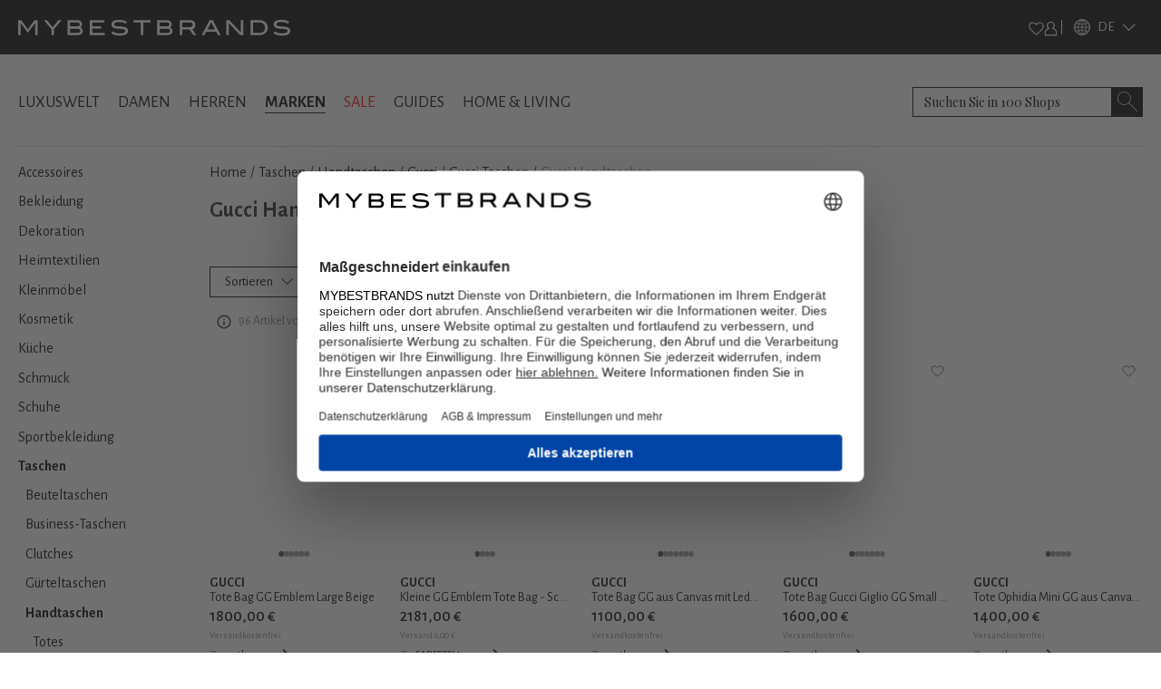

--- FILE ---
content_type: text/x-component
request_url: https://www.mybestbrands.de/handtaschen/?_rsc=450oi
body_size: 8
content:
0:["DVZwfgAJWthd34s5C1uWv",[["children",["locale","de","d"],"children","list","children",["slug","handtaschen","d"],[["slug","handtaschen","d"],{"children":["__PAGE__",{}]}],null,null]]]


--- FILE ---
content_type: text/x-component
request_url: https://www.mybestbrands.de/marken/gucci/taschen/?_rsc=450oi
body_size: 27
content:
0:["DVZwfgAJWthd34s5C1uWv",[["children",["locale","de","d"],"children","list","children",["slug","gucci","d"],"children","__PAGE__?{\"pageType\":\"brands\",\"pageTags\":\"taschen\"}",["__PAGE__?{\"pageType\":\"brands\",\"pageTags\":\"taschen\"}",{}],null,null]]]


--- FILE ---
content_type: text/x-component
request_url: https://www.mybestbrands.de/marken/gucci/?_rsc=450oi
body_size: 20
content:
0:["DVZwfgAJWthd34s5C1uWv",[["children",["locale","de","d"],"children","list","children",["slug","gucci","d"],"children","__PAGE__?{\"pageType\":\"brands\"}",["__PAGE__?{\"pageType\":\"brands\"}",{}],null,null]]]
